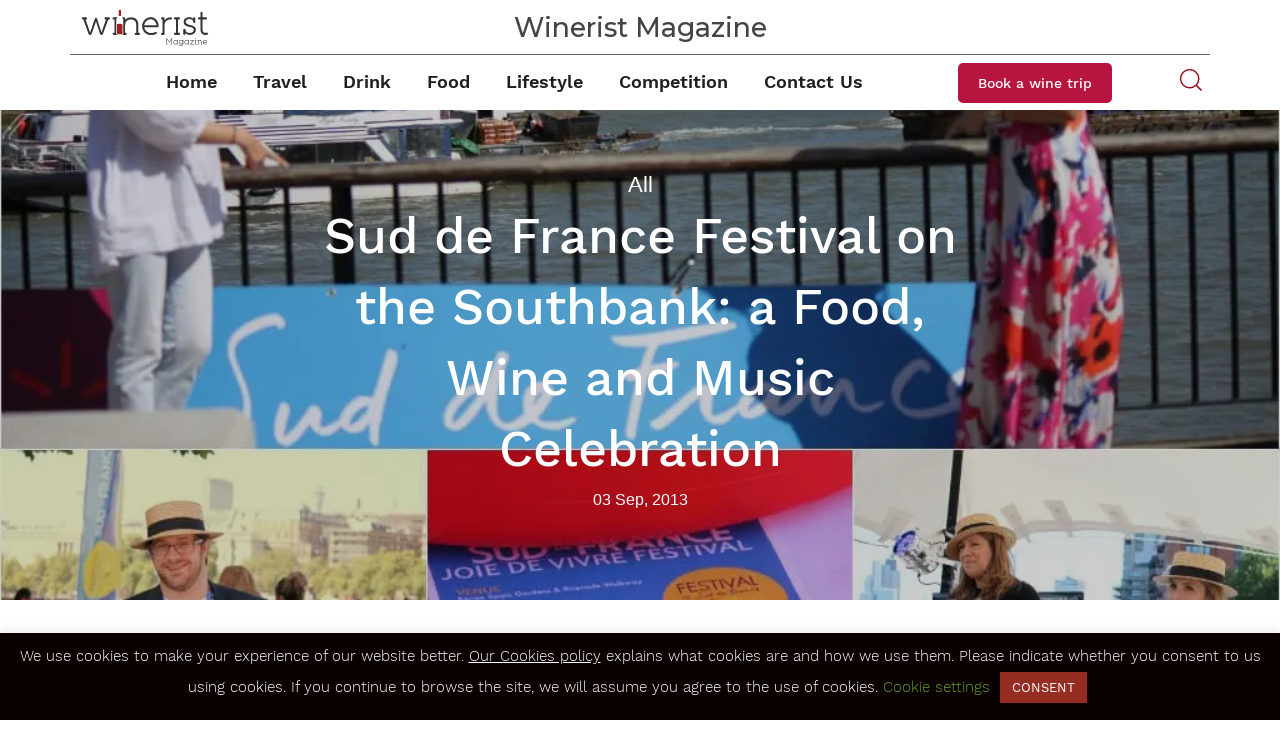

--- FILE ---
content_type: text/html; charset=UTF-8
request_url: https://magazine.winerist.com/sud-de-france-festival-on-the-southbank-a-food-wine-and-music-celebration/
body_size: 16351
content:



<!doctype html>
<html lang="en-GB" class="no-js">
	<head>
		<meta charset="utf-8">
		<title>Sud de France Festival on the Southbank: a Food, Wine and Music Celebration - Winerist Magazine : Winerist Magazine</title>

		<!-- Google tag (gtag.js) -->
		<script async src="https://www.googletagmanager.com/gtag/js?id=G-L81V7QDXJJ"></script>
		<script>
          window.dataLayer = window.dataLayer || [];
          function gtag(){dataLayer.push(arguments);}
          gtag('js', new Date());

          gtag('config', 'G-L81V7QDXJJ');
		</script>

        <link href="https://magazine.winerist.com/wp-content/themes/Magazine/img/favicon.ico" rel="shortcut icon">
        <link href="https://magazine.winerist.com/wp-content/themes/Magazine/img/icons/touch.png" rel="apple-touch-icon-precomposed">
        <link rel="stylesheet" href="https://use.fontawesome.com/releases/v5.7.1/css/all.css" integrity="sha384-fnmOCqbTlWIlj8LyTjo7mOUStjsKC4pOpQbqyi7RrhN7udi9RwhKkMHpvLbHG9Sr" crossorigin="anonymous">
		<link rel="preconnect" href="https://fonts.gstatic.com">
		<link href="https://fonts.googleapis.com/css2?family=Montserrat:wght@500&display=swap" rel="stylesheet">
        
		<meta http-equiv="X-UA-Compatible" content="IE=edge,chrome=1">
		<meta name="viewport" content="width=device-width, initial-scale=1.0">

		<meta name='robots' content='index, follow, max-image-preview:large, max-snippet:-1, max-video-preview:-1' />

	<!-- This site is optimized with the Yoast SEO plugin v19.10 - https://yoast.com/wordpress/plugins/seo/ -->
	<link rel="canonical" href="https://magazine.winerist.com/sud-de-france-festival-on-the-southbank-a-food-wine-and-music-celebration/" />
	<meta property="og:locale" content="en_GB" />
	<meta property="og:type" content="article" />
	<meta property="og:title" content="Sud de France Festival on the Southbank: a Food, Wine and Music Celebration - Winerist Magazine" />
	<meta property="og:description" content="Diana Isac" />
	<meta property="og:url" content="https://magazine.winerist.com/sud-de-france-festival-on-the-southbank-a-food-wine-and-music-celebration/" />
	<meta property="og:site_name" content="Winerist Magazine" />
	<meta property="article:publisher" content="https://www.facebook.com/winerist/" />
	<meta property="article:published_time" content="2013-09-02T21:00:00+00:00" />
	<meta property="article:modified_time" content="2022-12-14T17:18:29+00:00" />
	<meta property="og:image" content="https://magazine.winerist.com/wp-content/uploads/2020/10/sud_de_france_3.jpg" />
	<meta property="og:image:width" content="1024" />
	<meta property="og:image:height" content="768" />
	<meta property="og:image:type" content="image/jpeg" />
	<meta name="author" content="Winerist" />
	<meta name="twitter:card" content="summary_large_image" />
	<meta name="twitter:creator" content="@TheWinerist" />
	<meta name="twitter:site" content="@TheWinerist" />
	<meta name="twitter:label1" content="Written by" />
	<meta name="twitter:data1" content="Winerist" />
	<meta name="twitter:label2" content="Estimated reading time" />
	<meta name="twitter:data2" content="5 minutes" />
	<script type="application/ld+json" class="yoast-schema-graph">{"@context":"https://schema.org","@graph":[{"@type":"Article","@id":"https://magazine.winerist.com/sud-de-france-festival-on-the-southbank-a-food-wine-and-music-celebration/#article","isPartOf":{"@id":"https://magazine.winerist.com/sud-de-france-festival-on-the-southbank-a-food-wine-and-music-celebration/"},"author":{"name":"Winerist","@id":"https://magazine.winerist.com/#/schema/person/25a51e476252e48eac58f22b3abcb414"},"headline":"Sud de France Festival on the Southbank: a Food, Wine and Music Celebration","datePublished":"2013-09-02T21:00:00+00:00","dateModified":"2022-12-14T17:18:29+00:00","mainEntityOfPage":{"@id":"https://magazine.winerist.com/sud-de-france-festival-on-the-southbank-a-food-wine-and-music-celebration/"},"wordCount":1088,"publisher":{"@id":"https://magazine.winerist.com/#organization"},"image":{"@id":"https://magazine.winerist.com/sud-de-france-festival-on-the-southbank-a-food-wine-and-music-celebration/#primaryimage"},"thumbnailUrl":"https://magazine.winerist.com/wp-content/uploads/2020/10/sud_de_france_3.jpg","articleSection":["All","France","Languedoc-Roussillon","Press","What's On","Wine Regions"],"inLanguage":"en-GB"},{"@type":"WebPage","@id":"https://magazine.winerist.com/sud-de-france-festival-on-the-southbank-a-food-wine-and-music-celebration/","url":"https://magazine.winerist.com/sud-de-france-festival-on-the-southbank-a-food-wine-and-music-celebration/","name":"Sud de France Festival on the Southbank: a Food, Wine and Music Celebration - Winerist Magazine","isPartOf":{"@id":"https://magazine.winerist.com/#website"},"primaryImageOfPage":{"@id":"https://magazine.winerist.com/sud-de-france-festival-on-the-southbank-a-food-wine-and-music-celebration/#primaryimage"},"image":{"@id":"https://magazine.winerist.com/sud-de-france-festival-on-the-southbank-a-food-wine-and-music-celebration/#primaryimage"},"thumbnailUrl":"https://magazine.winerist.com/wp-content/uploads/2020/10/sud_de_france_3.jpg","datePublished":"2013-09-02T21:00:00+00:00","dateModified":"2022-12-14T17:18:29+00:00","breadcrumb":{"@id":"https://magazine.winerist.com/sud-de-france-festival-on-the-southbank-a-food-wine-and-music-celebration/#breadcrumb"},"inLanguage":"en-GB","potentialAction":[{"@type":"ReadAction","target":["https://magazine.winerist.com/sud-de-france-festival-on-the-southbank-a-food-wine-and-music-celebration/"]}]},{"@type":"ImageObject","inLanguage":"en-GB","@id":"https://magazine.winerist.com/sud-de-france-festival-on-the-southbank-a-food-wine-and-music-celebration/#primaryimage","url":"https://magazine.winerist.com/wp-content/uploads/2020/10/sud_de_france_3.jpg","contentUrl":"https://magazine.winerist.com/wp-content/uploads/2020/10/sud_de_france_3.jpg","width":1024,"height":768},{"@type":"BreadcrumbList","@id":"https://magazine.winerist.com/sud-de-france-festival-on-the-southbank-a-food-wine-and-music-celebration/#breadcrumb","itemListElement":[{"@type":"ListItem","position":1,"name":"Home","item":"https://magazine.winerist.com/"},{"@type":"ListItem","position":2,"name":"Sud de France Festival on the Southbank: a Food, Wine and Music Celebration"}]},{"@type":"WebSite","@id":"https://magazine.winerist.com/#website","url":"https://magazine.winerist.com/","name":"Winerist Magazine","description":"","publisher":{"@id":"https://magazine.winerist.com/#organization"},"potentialAction":[{"@type":"SearchAction","target":{"@type":"EntryPoint","urlTemplate":"https://magazine.winerist.com/?s={search_term_string}"},"query-input":"required name=search_term_string"}],"inLanguage":"en-GB"},{"@type":"Organization","@id":"https://magazine.winerist.com/#organization","name":"Winerist Magazine","url":"https://magazine.winerist.com/","logo":{"@type":"ImageObject","inLanguage":"en-GB","@id":"https://magazine.winerist.com/#/schema/logo/image/","url":"https://magazine.winerist.com/wp-content/uploads/2020/10/winerist_logo.png","contentUrl":"https://magazine.winerist.com/wp-content/uploads/2020/10/winerist_logo.png","width":348,"height":97,"caption":"Winerist Magazine"},"image":{"@id":"https://magazine.winerist.com/#/schema/logo/image/"},"sameAs":["https://www.instagram.com/winerist/","https://www.linkedin.com/company/winerist/","https://www.youtube.com/channel/UCxFIqkY9PFRRRre7coHUk_g","https://www.facebook.com/winerist/","https://twitter.com/TheWinerist"]},{"@type":"Person","@id":"https://magazine.winerist.com/#/schema/person/25a51e476252e48eac58f22b3abcb414","name":"Winerist","image":{"@type":"ImageObject","inLanguage":"en-GB","@id":"https://magazine.winerist.com/#/schema/person/image/","url":"https://magazine.winerist.com/wp-content/wphb-cache/gravatar/a52/a524c49b90db703d1d84c4021e52e815x96.jpg","contentUrl":"https://magazine.winerist.com/wp-content/wphb-cache/gravatar/a52/a524c49b90db703d1d84c4021e52e815x96.jpg","caption":"Winerist"},"sameAs":["https://winerist.com"]}]}</script>
	<!-- / Yoast SEO plugin. -->


<link rel='dns-prefetch' href='//static.addtoany.com' />
<script type="text/javascript">
window._wpemojiSettings = {"baseUrl":"https:\/\/s.w.org\/images\/core\/emoji\/14.0.0\/72x72\/","ext":".png","svgUrl":"https:\/\/s.w.org\/images\/core\/emoji\/14.0.0\/svg\/","svgExt":".svg","source":{"concatemoji":"https:\/\/magazine.winerist.com\/wp-includes\/js\/wp-emoji-release.min.js?ver=6.1.1"}};
/*! This file is auto-generated */
!function(e,a,t){var n,r,o,i=a.createElement("canvas"),p=i.getContext&&i.getContext("2d");function s(e,t){var a=String.fromCharCode,e=(p.clearRect(0,0,i.width,i.height),p.fillText(a.apply(this,e),0,0),i.toDataURL());return p.clearRect(0,0,i.width,i.height),p.fillText(a.apply(this,t),0,0),e===i.toDataURL()}function c(e){var t=a.createElement("script");t.src=e,t.defer=t.type="text/javascript",a.getElementsByTagName("head")[0].appendChild(t)}for(o=Array("flag","emoji"),t.supports={everything:!0,everythingExceptFlag:!0},r=0;r<o.length;r++)t.supports[o[r]]=function(e){if(p&&p.fillText)switch(p.textBaseline="top",p.font="600 32px Arial",e){case"flag":return s([127987,65039,8205,9895,65039],[127987,65039,8203,9895,65039])?!1:!s([55356,56826,55356,56819],[55356,56826,8203,55356,56819])&&!s([55356,57332,56128,56423,56128,56418,56128,56421,56128,56430,56128,56423,56128,56447],[55356,57332,8203,56128,56423,8203,56128,56418,8203,56128,56421,8203,56128,56430,8203,56128,56423,8203,56128,56447]);case"emoji":return!s([129777,127995,8205,129778,127999],[129777,127995,8203,129778,127999])}return!1}(o[r]),t.supports.everything=t.supports.everything&&t.supports[o[r]],"flag"!==o[r]&&(t.supports.everythingExceptFlag=t.supports.everythingExceptFlag&&t.supports[o[r]]);t.supports.everythingExceptFlag=t.supports.everythingExceptFlag&&!t.supports.flag,t.DOMReady=!1,t.readyCallback=function(){t.DOMReady=!0},t.supports.everything||(n=function(){t.readyCallback()},a.addEventListener?(a.addEventListener("DOMContentLoaded",n,!1),e.addEventListener("load",n,!1)):(e.attachEvent("onload",n),a.attachEvent("onreadystatechange",function(){"complete"===a.readyState&&t.readyCallback()})),(e=t.source||{}).concatemoji?c(e.concatemoji):e.wpemoji&&e.twemoji&&(c(e.twemoji),c(e.wpemoji)))}(window,document,window._wpemojiSettings);
</script>
<style type="text/css">
img.wp-smiley,
img.emoji {
	display: inline !important;
	border: none !important;
	box-shadow: none !important;
	height: 1em !important;
	width: 1em !important;
	margin: 0 0.07em !important;
	vertical-align: -0.1em !important;
	background: none !important;
	padding: 0 !important;
}
</style>
	<link rel='stylesheet' id='wp-block-library-css' href='https://magazine.winerist.com/wp-includes/css/dist/block-library/style.min.css?ver=6.1.1' media='all' />
<link rel='stylesheet' id='classic-theme-styles-css' href='https://magazine.winerist.com/wp-includes/css/classic-themes.min.css?ver=1' media='all' />
<style id='global-styles-inline-css' type='text/css'>
body{--wp--preset--color--black: #000000;--wp--preset--color--cyan-bluish-gray: #abb8c3;--wp--preset--color--white: #ffffff;--wp--preset--color--pale-pink: #f78da7;--wp--preset--color--vivid-red: #cf2e2e;--wp--preset--color--luminous-vivid-orange: #ff6900;--wp--preset--color--luminous-vivid-amber: #fcb900;--wp--preset--color--light-green-cyan: #7bdcb5;--wp--preset--color--vivid-green-cyan: #00d084;--wp--preset--color--pale-cyan-blue: #8ed1fc;--wp--preset--color--vivid-cyan-blue: #0693e3;--wp--preset--color--vivid-purple: #9b51e0;--wp--preset--gradient--vivid-cyan-blue-to-vivid-purple: linear-gradient(135deg,rgba(6,147,227,1) 0%,rgb(155,81,224) 100%);--wp--preset--gradient--light-green-cyan-to-vivid-green-cyan: linear-gradient(135deg,rgb(122,220,180) 0%,rgb(0,208,130) 100%);--wp--preset--gradient--luminous-vivid-amber-to-luminous-vivid-orange: linear-gradient(135deg,rgba(252,185,0,1) 0%,rgba(255,105,0,1) 100%);--wp--preset--gradient--luminous-vivid-orange-to-vivid-red: linear-gradient(135deg,rgba(255,105,0,1) 0%,rgb(207,46,46) 100%);--wp--preset--gradient--very-light-gray-to-cyan-bluish-gray: linear-gradient(135deg,rgb(238,238,238) 0%,rgb(169,184,195) 100%);--wp--preset--gradient--cool-to-warm-spectrum: linear-gradient(135deg,rgb(74,234,220) 0%,rgb(151,120,209) 20%,rgb(207,42,186) 40%,rgb(238,44,130) 60%,rgb(251,105,98) 80%,rgb(254,248,76) 100%);--wp--preset--gradient--blush-light-purple: linear-gradient(135deg,rgb(255,206,236) 0%,rgb(152,150,240) 100%);--wp--preset--gradient--blush-bordeaux: linear-gradient(135deg,rgb(254,205,165) 0%,rgb(254,45,45) 50%,rgb(107,0,62) 100%);--wp--preset--gradient--luminous-dusk: linear-gradient(135deg,rgb(255,203,112) 0%,rgb(199,81,192) 50%,rgb(65,88,208) 100%);--wp--preset--gradient--pale-ocean: linear-gradient(135deg,rgb(255,245,203) 0%,rgb(182,227,212) 50%,rgb(51,167,181) 100%);--wp--preset--gradient--electric-grass: linear-gradient(135deg,rgb(202,248,128) 0%,rgb(113,206,126) 100%);--wp--preset--gradient--midnight: linear-gradient(135deg,rgb(2,3,129) 0%,rgb(40,116,252) 100%);--wp--preset--duotone--dark-grayscale: url('#wp-duotone-dark-grayscale');--wp--preset--duotone--grayscale: url('#wp-duotone-grayscale');--wp--preset--duotone--purple-yellow: url('#wp-duotone-purple-yellow');--wp--preset--duotone--blue-red: url('#wp-duotone-blue-red');--wp--preset--duotone--midnight: url('#wp-duotone-midnight');--wp--preset--duotone--magenta-yellow: url('#wp-duotone-magenta-yellow');--wp--preset--duotone--purple-green: url('#wp-duotone-purple-green');--wp--preset--duotone--blue-orange: url('#wp-duotone-blue-orange');--wp--preset--font-size--small: 13px;--wp--preset--font-size--medium: 20px;--wp--preset--font-size--large: 36px;--wp--preset--font-size--x-large: 42px;--wp--preset--spacing--20: 0.44rem;--wp--preset--spacing--30: 0.67rem;--wp--preset--spacing--40: 1rem;--wp--preset--spacing--50: 1.5rem;--wp--preset--spacing--60: 2.25rem;--wp--preset--spacing--70: 3.38rem;--wp--preset--spacing--80: 5.06rem;}:where(.is-layout-flex){gap: 0.5em;}body .is-layout-flow > .alignleft{float: left;margin-inline-start: 0;margin-inline-end: 2em;}body .is-layout-flow > .alignright{float: right;margin-inline-start: 2em;margin-inline-end: 0;}body .is-layout-flow > .aligncenter{margin-left: auto !important;margin-right: auto !important;}body .is-layout-constrained > .alignleft{float: left;margin-inline-start: 0;margin-inline-end: 2em;}body .is-layout-constrained > .alignright{float: right;margin-inline-start: 2em;margin-inline-end: 0;}body .is-layout-constrained > .aligncenter{margin-left: auto !important;margin-right: auto !important;}body .is-layout-constrained > :where(:not(.alignleft):not(.alignright):not(.alignfull)){max-width: var(--wp--style--global--content-size);margin-left: auto !important;margin-right: auto !important;}body .is-layout-constrained > .alignwide{max-width: var(--wp--style--global--wide-size);}body .is-layout-flex{display: flex;}body .is-layout-flex{flex-wrap: wrap;align-items: center;}body .is-layout-flex > *{margin: 0;}:where(.wp-block-columns.is-layout-flex){gap: 2em;}.has-black-color{color: var(--wp--preset--color--black) !important;}.has-cyan-bluish-gray-color{color: var(--wp--preset--color--cyan-bluish-gray) !important;}.has-white-color{color: var(--wp--preset--color--white) !important;}.has-pale-pink-color{color: var(--wp--preset--color--pale-pink) !important;}.has-vivid-red-color{color: var(--wp--preset--color--vivid-red) !important;}.has-luminous-vivid-orange-color{color: var(--wp--preset--color--luminous-vivid-orange) !important;}.has-luminous-vivid-amber-color{color: var(--wp--preset--color--luminous-vivid-amber) !important;}.has-light-green-cyan-color{color: var(--wp--preset--color--light-green-cyan) !important;}.has-vivid-green-cyan-color{color: var(--wp--preset--color--vivid-green-cyan) !important;}.has-pale-cyan-blue-color{color: var(--wp--preset--color--pale-cyan-blue) !important;}.has-vivid-cyan-blue-color{color: var(--wp--preset--color--vivid-cyan-blue) !important;}.has-vivid-purple-color{color: var(--wp--preset--color--vivid-purple) !important;}.has-black-background-color{background-color: var(--wp--preset--color--black) !important;}.has-cyan-bluish-gray-background-color{background-color: var(--wp--preset--color--cyan-bluish-gray) !important;}.has-white-background-color{background-color: var(--wp--preset--color--white) !important;}.has-pale-pink-background-color{background-color: var(--wp--preset--color--pale-pink) !important;}.has-vivid-red-background-color{background-color: var(--wp--preset--color--vivid-red) !important;}.has-luminous-vivid-orange-background-color{background-color: var(--wp--preset--color--luminous-vivid-orange) !important;}.has-luminous-vivid-amber-background-color{background-color: var(--wp--preset--color--luminous-vivid-amber) !important;}.has-light-green-cyan-background-color{background-color: var(--wp--preset--color--light-green-cyan) !important;}.has-vivid-green-cyan-background-color{background-color: var(--wp--preset--color--vivid-green-cyan) !important;}.has-pale-cyan-blue-background-color{background-color: var(--wp--preset--color--pale-cyan-blue) !important;}.has-vivid-cyan-blue-background-color{background-color: var(--wp--preset--color--vivid-cyan-blue) !important;}.has-vivid-purple-background-color{background-color: var(--wp--preset--color--vivid-purple) !important;}.has-black-border-color{border-color: var(--wp--preset--color--black) !important;}.has-cyan-bluish-gray-border-color{border-color: var(--wp--preset--color--cyan-bluish-gray) !important;}.has-white-border-color{border-color: var(--wp--preset--color--white) !important;}.has-pale-pink-border-color{border-color: var(--wp--preset--color--pale-pink) !important;}.has-vivid-red-border-color{border-color: var(--wp--preset--color--vivid-red) !important;}.has-luminous-vivid-orange-border-color{border-color: var(--wp--preset--color--luminous-vivid-orange) !important;}.has-luminous-vivid-amber-border-color{border-color: var(--wp--preset--color--luminous-vivid-amber) !important;}.has-light-green-cyan-border-color{border-color: var(--wp--preset--color--light-green-cyan) !important;}.has-vivid-green-cyan-border-color{border-color: var(--wp--preset--color--vivid-green-cyan) !important;}.has-pale-cyan-blue-border-color{border-color: var(--wp--preset--color--pale-cyan-blue) !important;}.has-vivid-cyan-blue-border-color{border-color: var(--wp--preset--color--vivid-cyan-blue) !important;}.has-vivid-purple-border-color{border-color: var(--wp--preset--color--vivid-purple) !important;}.has-vivid-cyan-blue-to-vivid-purple-gradient-background{background: var(--wp--preset--gradient--vivid-cyan-blue-to-vivid-purple) !important;}.has-light-green-cyan-to-vivid-green-cyan-gradient-background{background: var(--wp--preset--gradient--light-green-cyan-to-vivid-green-cyan) !important;}.has-luminous-vivid-amber-to-luminous-vivid-orange-gradient-background{background: var(--wp--preset--gradient--luminous-vivid-amber-to-luminous-vivid-orange) !important;}.has-luminous-vivid-orange-to-vivid-red-gradient-background{background: var(--wp--preset--gradient--luminous-vivid-orange-to-vivid-red) !important;}.has-very-light-gray-to-cyan-bluish-gray-gradient-background{background: var(--wp--preset--gradient--very-light-gray-to-cyan-bluish-gray) !important;}.has-cool-to-warm-spectrum-gradient-background{background: var(--wp--preset--gradient--cool-to-warm-spectrum) !important;}.has-blush-light-purple-gradient-background{background: var(--wp--preset--gradient--blush-light-purple) !important;}.has-blush-bordeaux-gradient-background{background: var(--wp--preset--gradient--blush-bordeaux) !important;}.has-luminous-dusk-gradient-background{background: var(--wp--preset--gradient--luminous-dusk) !important;}.has-pale-ocean-gradient-background{background: var(--wp--preset--gradient--pale-ocean) !important;}.has-electric-grass-gradient-background{background: var(--wp--preset--gradient--electric-grass) !important;}.has-midnight-gradient-background{background: var(--wp--preset--gradient--midnight) !important;}.has-small-font-size{font-size: var(--wp--preset--font-size--small) !important;}.has-medium-font-size{font-size: var(--wp--preset--font-size--medium) !important;}.has-large-font-size{font-size: var(--wp--preset--font-size--large) !important;}.has-x-large-font-size{font-size: var(--wp--preset--font-size--x-large) !important;}
.wp-block-navigation a:where(:not(.wp-element-button)){color: inherit;}
:where(.wp-block-columns.is-layout-flex){gap: 2em;}
.wp-block-pullquote{font-size: 1.5em;line-height: 1.6;}
</style>
<link rel='stylesheet' id='cookie-law-info-css' href='https://magazine.winerist.com/wp-content/plugins/cookie-law-info/legacy/public/css/cookie-law-info-public.css?ver=3.0.5' media='all' />
<link rel='stylesheet' id='cookie-law-info-gdpr-css' href='https://magazine.winerist.com/wp-content/plugins/cookie-law-info/legacy/public/css/cookie-law-info-gdpr.css?ver=3.0.5' media='all' />
<link rel='stylesheet' id='dashicons-css' href='https://magazine.winerist.com/wp-includes/css/dashicons.min.css?ver=6.1.1' media='all' />
<link rel='stylesheet' id='mmenu-css' href='https://magazine.winerist.com/wp-content/plugins/mmenu/css/mmenu.css?ver=7' media='all' />
<link rel='stylesheet' id='simple-banner-style-css' href='https://magazine.winerist.com/wp-content/plugins/simple-banner/simple-banner.css?ver=2.17.3' media='all' />
<link rel='stylesheet' id='wmpci-public-style-css' href='https://magazine.winerist.com/wp-content/plugins/wp-modal-popup-with-cookie-integration/assets/css/wmpci-public.css?ver=2.4' media='all' />
<link rel='stylesheet' id='ivory-search-styles-css' href='https://magazine.winerist.com/wp-content/plugins/add-search-to-menu/public/css/ivory-search.min.css?ver=5.4.10' media='all' />
<link rel='stylesheet' id='bootstrap_style-css' href='https://magazine.winerist.com/wp-content/themes/Magazine/css/bootstrap/bootstrap.min.css?ver=1.0' media='all' />
<link rel='stylesheet' id='bootstrap-utilities-css' href='https://magazine.winerist.com/wp-content/themes/Magazine/css/bootstrap/bootstrap-utilities.min.css?ver=5.0.0-beta2' media='all' />
<link rel='stylesheet' id='magazine-css' href='https://magazine.winerist.com/wp-content/themes/Magazine/style.css?ver=1674814215' media='all' />
<link rel='stylesheet' id='slider_style-css' href='https://magazine.winerist.com/wp-content/themes/Magazine/css/slider/flickity.min.css?ver=1.0' media='all' />
<link rel='stylesheet' id='video_style-css' href='https://magazine.winerist.com/wp-content/themes/Magazine/css/slider/slick.css?ver=1.0' media='all' />
<link rel='stylesheet' id='addtoany-css' href='https://magazine.winerist.com/wp-content/plugins/add-to-any/addtoany.min.css?ver=1.16' media='all' />
<link rel='stylesheet' id='forget-about-shortcode-buttons-css' href='https://magazine.winerist.com/wp-content/plugins/forget-about-shortcode-buttons/public/css/button-styles.css?ver=2.1.2' media='all' />
<!--n2css--><script type='text/javascript' src='https://magazine.winerist.com/wp-content/themes/Magazine/js/lib/conditionizr-4.3.0.min.js?ver=4.3.0' id='conditionizr-js'></script>
<script type='text/javascript' src='https://magazine.winerist.com/wp-content/themes/Magazine/js/lib/modernizr-2.7.1.min.js?ver=2.7.1' id='modernizr-js'></script>
<script type='text/javascript' id='addtoany-core-js-before'>
window.a2a_config=window.a2a_config||{};a2a_config.callbacks=[];a2a_config.overlays=[];a2a_config.templates={};a2a_localize = {
	Share: "Share",
	Save: "Save",
	Subscribe: "Subscribe",
	Email: "Email",
	Bookmark: "Bookmark",
	ShowAll: "Show All",
	ShowLess: "Show less",
	FindServices: "Find service(s)",
	FindAnyServiceToAddTo: "Instantly find any service to add to",
	PoweredBy: "Powered by",
	ShareViaEmail: "Share via email",
	SubscribeViaEmail: "Subscribe via email",
	BookmarkInYourBrowser: "Bookmark in your browser",
	BookmarkInstructions: "Press Ctrl+D or \u2318+D to bookmark this page",
	AddToYourFavorites: "Add to your favourites",
	SendFromWebOrProgram: "Send from any email address or email program",
	EmailProgram: "Email program",
	More: "More&#8230;",
	ThanksForSharing: "Thanks for sharing!",
	ThanksForFollowing: "Thanks for following!"
};

a2a_config.icon_color="transparent,#363439";
</script>
<script type='text/javascript' async src='https://static.addtoany.com/menu/page.js' id='addtoany-core-js'></script>
<script type='text/javascript' src='https://magazine.winerist.com/wp-includes/js/jquery/jquery.min.js?ver=3.6.1' id='jquery-core-js'></script>
<script type='text/javascript' src='https://magazine.winerist.com/wp-includes/js/jquery/jquery-migrate.min.js?ver=3.3.2' id='jquery-migrate-js'></script>
<script type='text/javascript' async src='https://magazine.winerist.com/wp-content/plugins/add-to-any/addtoany.min.js?ver=1.1' id='addtoany-jquery-js'></script>
<script type='text/javascript' id='cookie-law-info-js-extra'>
/* <![CDATA[ */
var Cli_Data = {"nn_cookie_ids":[],"cookielist":[],"non_necessary_cookies":[],"ccpaEnabled":"","ccpaRegionBased":"","ccpaBarEnabled":"","strictlyEnabled":["necessary","obligatoire"],"ccpaType":"gdpr","js_blocking":"","custom_integration":"","triggerDomRefresh":"","secure_cookies":""};
var cli_cookiebar_settings = {"animate_speed_hide":"500","animate_speed_show":"500","background":"#0a0000","border":"#b1a6a6c2","border_on":"","button_1_button_colour":"#962d22","button_1_button_hover":"#78241b","button_1_link_colour":"#fff","button_1_as_button":"1","button_1_new_win":"","button_2_button_colour":"#333","button_2_button_hover":"#292929","button_2_link_colour":"#444","button_2_as_button":"","button_2_hidebar":"","button_3_button_colour":"#000","button_3_button_hover":"#000000","button_3_link_colour":"#fff","button_3_as_button":"1","button_3_new_win":"","button_4_button_colour":"#000","button_4_button_hover":"#000000","button_4_link_colour":"#62a329","button_4_as_button":"","button_7_button_colour":"#61a229","button_7_button_hover":"#4e8221","button_7_link_colour":"#fff","button_7_as_button":"1","button_7_new_win":"","font_family":"inherit","header_fix":"","notify_animate_hide":"1","notify_animate_show":"","notify_div_id":"#cookie-law-info-bar","notify_position_horizontal":"right","notify_position_vertical":"bottom","scroll_close":"","scroll_close_reload":"","accept_close_reload":"","reject_close_reload":"","showagain_tab":"1","showagain_background":"#fff","showagain_border":"#000","showagain_div_id":"#cookie-law-info-again","showagain_x_position":"100px","text":"#ffffff","show_once_yn":"","show_once":"10000","logging_on":"","as_popup":"","popup_overlay":"1","bar_heading_text":"","cookie_bar_as":"banner","popup_showagain_position":"bottom-right","widget_position":"left"};
var log_object = {"ajax_url":"https:\/\/magazine.winerist.com\/wp-admin\/admin-ajax.php"};
/* ]]> */
</script>
<script type='text/javascript' src='https://magazine.winerist.com/wp-content/plugins/cookie-law-info/legacy/public/js/cookie-law-info-public.js?ver=3.0.5' id='cookie-law-info-js'></script>
<script type='text/javascript' src='https://magazine.winerist.com/wp-content/plugins/mmenu/js/mmenu.js?ver=7' id='mmenu-js'></script>
<script type='text/javascript' id='simple-banner-script-js-before'>
const simpleBannerScriptParams = {"version":"2.17.3","hide_simple_banner":false,"simple_banner_prepend_element":false,"simple_banner_position":false,"header_margin":false,"header_padding":false,"simple_banner_z_index":false,"simple_banner_text":false,"pro_version_enabled":false,"disabled_on_current_page":false,"debug_mode":false,"id":9920,"disabled_pages_array":[],"is_current_page_a_post":true,"disabled_on_posts":false,"simple_banner_disabled_page_paths":false,"simple_banner_font_size":false,"simple_banner_color":false,"simple_banner_text_color":false,"simple_banner_link_color":false,"simple_banner_close_color":false,"simple_banner_custom_css":false,"simple_banner_scrolling_custom_css":false,"simple_banner_text_custom_css":false,"simple_banner_button_css":false,"site_custom_css":false,"keep_site_custom_css":false,"site_custom_js":false,"keep_site_custom_js":false,"wp_body_open_enabled":false,"wp_body_open":true,"close_button_enabled":false,"close_button_expiration":false,"close_button_cookie_set":false,"current_date":{"date":"2026-01-28 11:43:18.363472","timezone_type":3,"timezone":"UTC"},"start_date":{"date":"2026-01-28 11:43:18.363482","timezone_type":3,"timezone":"UTC"},"end_date":{"date":"2026-01-28 11:43:18.363485","timezone_type":3,"timezone":"UTC"},"simple_banner_start_after_date":false,"simple_banner_remove_after_date":false,"simple_banner_insert_inside_element":false}
</script>
<script type='text/javascript' src='https://magazine.winerist.com/wp-content/plugins/simple-banner/simple-banner.js?ver=2.17.3' id='simple-banner-script-js'></script>
<link rel="https://api.w.org/" href="https://magazine.winerist.com/wp-json/" /><link rel="alternate" type="application/json" href="https://magazine.winerist.com/wp-json/wp/v2/posts/9920" /><link rel="alternate" type="application/json+oembed" href="https://magazine.winerist.com/wp-json/oembed/1.0/embed?url=https%3A%2F%2Fmagazine.winerist.com%2Fsud-de-france-festival-on-the-southbank-a-food-wine-and-music-celebration%2F" />
<link rel="alternate" type="text/xml+oembed" href="https://magazine.winerist.com/wp-json/oembed/1.0/embed?url=https%3A%2F%2Fmagazine.winerist.com%2Fsud-de-france-festival-on-the-southbank-a-food-wine-and-music-celebration%2F&#038;format=xml" />
<style type="text/css">.simple-banner{background: #024985;}</style><style type="text/css">.simple-banner .simple-banner-text{color: #ffffff;}</style><style type="text/css">.simple-banner .simple-banner-text a{color:#f16521;}</style><style type="text/css">.simple-banner{z-index: 99999;}</style><style id="simple-banner-site-custom-css-dummy" type="text/css"></style><script id="simple-banner-site-custom-js-dummy" type="text/javascript"></script>		<script>
			document.documentElement.className = document.documentElement.className.replace( 'no-js', 'js' );
		</script>
				<style>
			.no-js img.lazyload { display: none; }
			figure.wp-block-image img.lazyloading { min-width: 150px; }
							.lazyload, .lazyloading { opacity: 0; }
				.lazyloaded {
					opacity: 1;
					transition: opacity 400ms;
					transition-delay: 0ms;
				}
					</style>
		<link rel="icon" href="https://magazine.winerist.com/wp-content/uploads/2021/01/cropped-logo-Winerist-32x32.png" sizes="32x32" />
<link rel="icon" href="https://magazine.winerist.com/wp-content/uploads/2021/01/cropped-logo-Winerist-192x192.png" sizes="192x192" />
<link rel="apple-touch-icon" href="https://magazine.winerist.com/wp-content/uploads/2021/01/cropped-logo-Winerist-180x180.png" />
<meta name="msapplication-TileImage" content="https://magazine.winerist.com/wp-content/uploads/2021/01/cropped-logo-Winerist-270x270.png" />
		<style type="text/css" id="wp-custom-css">
			.frm_forms .frm-show-form.competition-form .frm_button_submit {
	background-color: #b71540;
	border-color: transparent;
	color: white;
	transition: all 0.23s ease-in-out;
}

.frm_forms .frm-show-form.competition-form .frm_button_submit:hover,
.frm_forms .frm-show-form.competition-form .frm_button_submit:active,
.frm_forms .frm-show-form.competition-form .frm_button_submit:focus {
	background-color: #b71540;
	background-color: #b71540d5;
	border-color: transparent;
	color: white;
	outline: 0
}


.faustino-competition .custom-checkbox input[type="checkbox"] {
	width: 20px;
	height: 20px;
	vertical-align: middle;
}

.faustino-competition .custom-checkbox input[type="checkbox"] + label {
	font-size: 1.5rem
}

.faustino-competition .gfield_label {
	color: #444;
}

.category-competitions .banner > .container {
	z-index: 1;
}		</style>
		        <link rel="stylesheet" href="https://magazine.winerist.com/wp-content/themes/Magazine/css/responsive.css">
		<script>
        conditionizr.config({
            assets: 'https://magazine.winerist.com/wp-content/themes/Magazine',
            tests: {}
        });
        </script>

	</head>
	<body class="post-template-default single single-post postid-9920 single-format-standard Magazine sud-de-france-festival-on-the-southbank-a-food-wine-and-music-celebration">
		<header class="header clear" role="banner">
        
            <div class="menu-fixed">
	            <div class="container d-none d-md-block">
		            <div class="magazine-site-title">
			            <a href="https://magazine.winerist.com">Winerist Magazine</a>
		            </div>
	            </div>
                <div class="container container__menu">
                    <a id="menu-mobile" href="#my-menu"><i class="fas fa-bars"></i></a>
                    <div class="logo--link">
	                    <a href="/">
		                    <img  alt="logo" width="150" height="42" data-src="https://magazine.winerist.com/wp-content/themes/Magazine/img/Winerist-Magazine.svg" class="lazyload" src="[data-uri]" /><noscript><img src="https://magazine.winerist.com/wp-content/themes/Magazine/img/Winerist-Magazine.svg" alt="logo" width="150" height="42" /></noscript>
	                    </a>
                    </div>
                    <nav class="nav-header-menu nav" role="navigation">
                        <ul id="menu-header-menu" class="header-menu"><li id="menu-item-18248" class="menu-item menu-item-type-custom menu-item-object-custom menu-item-18248"><a href="/">Home</a></li>
<li id="menu-item-26" class="menu-item menu-item-type-custom menu-item-object-custom menu-item-has-children menu-item-26"><a href="/travel">Travel</a>
<ul class="sub-menu">
	<li id="menu-item-13152" class="menu-item menu-item-type-taxonomy menu-item-object-category menu-item-13152"><a href="https://magazine.winerist.com/./travel-guides/">Travel Guides</a></li>
	<li id="menu-item-13153" class="menu-item menu-item-type-taxonomy menu-item-object-category menu-item-13153"><a href="https://magazine.winerist.com/./around-the-world/">Around The World</a></li>
</ul>
</li>
<li id="menu-item-27" class="menu-item menu-item-type-custom menu-item-object-custom menu-item-has-children menu-item-27"><a href="/drink">Drink</a>
<ul class="sub-menu">
	<li id="menu-item-162" class="menu-item menu-item-type-custom menu-item-object-custom menu-item-162"><a href="/wine">Wine</a></li>
	<li id="menu-item-163" class="menu-item menu-item-type-custom menu-item-object-custom menu-item-163"><a href="/spirits">Spirits</a></li>
	<li id="menu-item-161" class="menu-item menu-item-type-custom menu-item-object-custom menu-item-161"><a href="/beer">Beer</a></li>
</ul>
</li>
<li id="menu-item-28" class="menu-item menu-item-type-custom menu-item-object-custom menu-item-28"><a href="/food">Food</a></li>
<li id="menu-item-29" class="menu-item menu-item-type-custom menu-item-object-custom menu-item-29"><a href="/lifestyle">Lifestyle</a></li>
<li id="menu-item-38" class="menu-item menu-item-type-custom menu-item-object-custom menu-item-38"><a href="/competitions">Competition</a></li>
<li id="menu-item-2154" class="menu-item menu-item-type-custom menu-item-object-custom menu-item-has-children menu-item-2154"><a href="https://www.winerist.com/contact-us">Contact Us</a>
<ul class="sub-menu">
	<li id="menu-item-31" class="menu-item menu-item-type-custom menu-item-object-custom menu-item-31"><a href="https://www.winerist.com/about-us">Advertise with us</a></li>
	<li id="menu-item-32" class="menu-item menu-item-type-custom menu-item-object-custom menu-item-32"><a href="https://www.winerist.com/about-us">Write for us</a></li>
	<li id="menu-item-33" class="menu-item menu-item-type-custom menu-item-object-custom menu-item-has-children menu-item-33"><a href="https://go.winerist.com/">List your products</a>
	<ul class="sub-menu">
		<li id="menu-item-34" class="menu-item menu-item-type-custom menu-item-object-custom menu-item-34"><a href="https://go.winerist.com/">List your Winery</a></li>
		<li id="menu-item-35" class="menu-item menu-item-type-custom menu-item-object-custom menu-item-35"><a href="https://go.winerist.com/">List your Hotel</a></li>
		<li id="menu-item-36" class="menu-item menu-item-type-custom menu-item-object-custom menu-item-36"><a href="https://go.winerist.com/">List your Tours</a></li>
	</ul>
</li>
	<li id="menu-item-37" class="menu-item menu-item-type-custom menu-item-object-custom menu-item-37"><a href="https://www.winerist.com/general/bespoke">Book a bespoke trip</a></li>
</ul>
</li>
</ul>

                    </nav>
                    <a href="https://winerist.com" class="button--trip">Book a wine trip</a>
                    <button id="search-input-on" class="search-button" style="">
                        <svg width="26" height="26" viewBox="0 0 20 20" xmlns="http://www.w3.org/2000/svg">
                            <circle fill="none" stroke="#99091b" 	stroke-width="1.1" cx="9" cy="9" r="7"></circle>
                            <path fill="none" stroke="#99091b" stroke-width="1.1" d="M14,14 L18,18 L14,14 Z"></path>
                        </svg>
                    </button>
                    <!-- search -->
<div id="search-form">
    <div class="search-item">
        <form class="search" method="get" action="https://magazine.winerist.com" role="search">
            <div class="container search-container">
                <span class="search-icon"><svg width="26" height="26" viewBox="0 0 20 20" xmlns="http://www.w3.org/2000/svg"> <circle fill="none" stroke="#fff" stroke-width="1.1" cx="9" cy="9" r="7"></circle> <path fill="none" stroke="#fff" stroke-width="1.1" d="M14,14 L18,18 L14,14 Z"></path></svg></span>
                <input class="search-input" type="search" name="s" placeholder="What are you looking for?">
                <button class="search-submit" type="submit" role="button"><svg width="40" height="40" viewBox="0 0 20 20" xmlns="http://www.w3.org/2000/svg"> <polyline fill="none" stroke="#fff" points="10 5 15 9.5 10 14"></polyline> <line fill="none" stroke="#fff" x1="4" y1="9.5" x2="15" y2="9.5"></line></svg></button>
            </div>
        </form>
    </div>
</div>
<!-- /search -->
                </div>
            </div>
		</header>
<main role="main">
                        <section class="section-hero">
                <style>
                    .section-hero > .image-top {
                        background: url(https://magazine.winerist.com/wp-content/uploads/2020/10/sud_de_france_3.jpg);
                    }

                                    </style>
                <div class="image-top first_post">
                    <div class="image-top-title">
                        <span class="nav-cell--category">
                            All                        </span>
                        <h1>Sud de France Festival on the Southbank: a Food, Wine and Music Celebration</h1>
                        <p class="slide__date m-sm-auto">
                            <small class="slide__date--date">03 Sep, 2013</small>
                        </p>
                    </div>
                </div>
            </section>
                
    
    <div class="container post-content">
        <div class="row">
            <div class="col-md-12 col-sm-12">
                                    <div class="content">
                                                    <div class="uk-container uk-container-small article-content">
<div uk-grid>
<div class="uk-width-expand">
<p><span id="docs-internal-guid-71862d5d-e880-6b72-e2dd-8f6458d65307"> </span></p>
<p><span>On Saturday the 31st of August, the Southbank underwent a stunning transformation from the typical hustle and bustle of the city of London into the relaxed, sunny Languedoc-Roussillon in the South of France. For one day only, visitors were transported across the Channel &nbsp;to sample all the joys France has to offer in this event conceived by </span><a href="http://www.sud-de-france.com/" target="_blank" rel="noopener noreferrer"><span>Sud de France</span></a><span>, an organisation that champions the &lsquo;Joie de Vivre&rsquo; Mediterranean style of life that infuses the Languedoc-Roussillon wine region.</span>&nbsp;</p>
<p><span>Unusually hot weather graced the banks of the Thames, which served to further London&rsquo;s metamorphosis into the South of France. The team at Sud de France must have brought the sun with them, after all, Languedoc-Roussillon famously boasts 300 days of sunshine a year!</span></p>
<p><span>Treated to an abundance of French wine, delicious food, music and first-class entertainment, the Winerist team spent the day in the sun watching wine, food and French culture lovers come alive over duck burgers, oysters and regional wines.</span></p>
<p><span>Our day started with a perfect French breakfast of croissants, pains of chocolat and succulent peaches and apricots which had travelled all the way from France. After a short intro to the region of Languedoc-Roussillon, we sipped some sparkling wine by the strip of sand and leafy surroundings of the Southbank.</span></p>
<p><span>The Sud de France and Languedoc-Roussillon is the world&rsquo;s largest wine producing region. Here vines grow across a large strip of land with famous growers producing delicious wines by the Mediterranean coast in the hills, starting on the Spanish border and ending with the Camargue and the Rhone Valley. Thanks to several regional ambassadors and regional producers, you can find great vintages here with over 35 appellations and crus producing an array of reds, whites, roses, sparkling and sweet wines. There are more than 300,000 hectares of vineyards with an annual production of 2 billion bottles and average yields of around 42 hectolitres per hectare throughout the region. As you can see, the region is certainly one of great fertility with plenty on offer.</span></p>
<p><span>In recent years, this fruitful region has become popular for British winemakers who take a lot of pride in producing biodynamic wines. There is plenty of choice and since the wine tastes better at its source, here are some producers we recommend for your next visit to </span><a href="https://winerist.com/search?productType=2&amp;name=wineries%20Languedoc%20Roussillon" target="_blank" rel="noopener noreferrer"><span>Languedoc-Roussillon</span></a><span>!</span></p>
<p><span>Now back to the Festival and to </span><span>our highlights from this day</span><span> spent in the South!</span></p>
<p><span>&nbsp;</span></p>
<p><strong>The Food</strong></p>
<p><span>French food is world renowned, and it&rsquo;s safe to say that the food at the Festival was nothing short of divine. With delicacies such as artisan breads, pastes, charcuterie, cheese, olives, oreillette and fresh fruit on offer, we tasted plenty of sweet and savoury specialities from the region. We really enjoyed the gourmet pastes from </span><span>Saveur Sud</span><span> in the form of artichoke paste with garlic and walnuts to sweet fennel and herbs. They use 40 year old family recipes from the French Catalonia region to lovingly bring out flavours of the Mediterranean vegetables and nuts. However, the highlight for us was the Duck Confit Burger with Goats Cheese and Truffle Honey on a toasted Brioche. </span><a href="https://twitter.com/thefrenchieuk" target="_blank" rel="noopener noreferrer"><span>The Frenchie UK</span></a><span>, the mastermind behind this sumptuous creation, is a company you want to keep in mind. They organise events and pop up to serve their culinary delights at various festivals and occasions around London. The gorgeous smell alone was enough to entice people to queue for up to 30 minutes to grab one of these famed burgers. Make sure to watch this space as they know what they are doing&hellip;</span></p>
<p><span id="docs-internal-guid-56bd6088-e892-53b4-5e24-4a885e64b709"></span></p>
<p>&nbsp;</p>
<p><strong>The Wines</strong></p>
<p><span>From the Cote du Rhone to Faugeres and Limoux we tasted beautiful wines, biodynamic, sparkling and rich reds. We were impressed by the enormous selection, and the white wines from Chateau Grezan were most certainly a highlight. The </span><a href="https://www.winerist.com/country/france/wine-region/languedoc-roussillon" target="_blank" rel="noopener noreferrer"><span>Gerard Bertrand</span></a><span> stand never disappoints, and we enjoyed tasting their wines in London whilst reminiscing about the region they originated in.</span></p>
<p><span>&nbsp;<span id="docs-internal-guid-56bd6088-e88c-5692-a214-97ae84a3d691"></span></span></p>
<p><span>Languedoc-Roussillon is a superb region to discover. If you are uncertain, but would like to enjoy some of the region&rsquo;s best wines, </span><a href="https://www.robersonwine.com/explore" target="_blank" rel="noopener noreferrer"><span>Roberson Wine</span></a><span> is a great starting point. The team at Roberson did a great job of teaching members of the public about wines through a pop up version of the </span><a href="https://www.robersonwine.com/explore" target="_blank" rel="noopener noreferrer"><span>Roberson Wine School</span></a><span>. Back to school we went, led by our knowledgeable hosts, to learn about the gastronomy of the region, which sparklings to try next and why the region&rsquo;s red wines have so much to offer.</span></p>
<p><span><span id="docs-internal-guid-56bd6088-e891-309c-77c9-042cd890db64"></span><br /></span></p>
<p><span>&nbsp;</span></p>
<p><strong>The Drinks</strong></p>
<p><span>The Sud de France Festival did not just bring the best of their regional wines, but also delighted us with their French craft beers and legendary liqueurs. We were intrigued by the quinine-flavoured </span><a href="http://www.caves-byrrh.fr/" target="_blank" rel="noopener noreferrer"><span>Byrrh</span></a><span>, a wine based liqueur, that is perfect served as an aperitifs or as a refreshing cocktail. This drink was invented in the 19th century, and you can still visit this historical cellar and be transported in time. We also tried the unique beers from Meduz Brewery, which produces unpasteurised and bottle fermented beers. Both were a new, but very welcome experience to us!</span></p>
<p>&nbsp;<span><span id="docs-internal-guid-56bd6088-e892-d8e4-4b04-9ac549717fee"></span></span></p>
<p>&nbsp;</p>
<p><strong>The Entertainment</strong></p>
<p><span>The Festival was a great place for both adults and children alike. Sand castle building competitions took place throughout the day for children to show off their architectural prowess, whilst the parents could relax along the Southbank with some live music and talented DJs who travelled across the channel to entertain the crowd. A highlight was the little giveaways in the form of mini desserts, pastries and fresh apricots.</span></p>
<p><span><span id="docs-internal-guid-56bd6088-e892-a0f4-84ad-6349f75796aa"></span>&nbsp;</span></p>
<p><span>For all the reasons listed above, and many more on top, we named Languedoc-Roussillon one of the </span><a href="/blog/entry/wine-regions-to-watch-in-2013" target="_blank" rel="noopener noreferrer"><span>Winerist&rsquo;s regions to watch in 2013</span></a><span>. Known for being less pretentious and a lot more affordable than its neighbours, the allure and offerings of this part of France never ceases to amaze.</span></p>
<p><span>Access our </span><a href="https://www.winerist.com/country/france/wine-region/languedoc-roussillon" target="_blank" rel="noopener noreferrer"><span>Regional Guide</span></a><span> for more in-depth information on the South of France and Languedoc-Roussillon. You can also be inspired to plan your next trip with our top </span><a href="https://winerist.com/search?productType=3&amp;name=tours%20Languedoc%20Roussillon" target="_blank" rel="noopener noreferrer"><span>Wine Tours</span></a><span>, </span><a href="https://winerist.com/search?productType=1&amp;name=hotels%20Languedoc%20Roussillon" target="_blank" rel="noopener noreferrer"><span>Wine Hotels</span></a><span> and </span><span>Wineries </span><span>in the region. &lsquo;Joie de Vivre&rsquo; is the motto of this beautiful Southern French region, a motto we saw come alive at the Festival through the exquisite food, wine and culture.</span></p>
<p><span>&nbsp;</span></p>
<p><strong>To arrange your winery visit or wine ecape to Laguedoc-Roussillion, please contact Winerist at&nbsp;i<span>nfo@winerist.com</span>&nbsp;or call us on +44 20 7096 1006.</strong></p>
<p><span id="docs-internal-guid-77730c77-bf6a-a678-1248-0b52c36c91a3"><i>Written by:&nbsp;Diana Isac,&nbsp;<i>Tatiana Livesey</i> and Louise Jones.</i></span></p>
</div></div>
</p></div>
<div class="uk-container uk-container-small article-content">                                </div>
<div class="uk-container uk-container-small article-content">
<div uk-grid>
<div class="uk-width-expand article-text"></div>
</p></div>
</p></div>
                            <p class="content-tags"></p>
                                            </div>

                                        </div>

        </div>
		    </div>
</main>

			<footer>
                <section class="newsletter">
                    <div class="container">

                           <div class="col-sm-6 newsletter__form">
                                <div class="container">
                                    <div class="row">
                                        <div class="col-sm-4 newsletter__form-title">
                                            <span>Join our newsletter</span>
                                        </div>
                                        <div class="col-sm-8">
                                            <script>(function() {
	window.mc4wp = window.mc4wp || {
		listeners: [],
		forms: {
			on: function(evt, cb) {
				window.mc4wp.listeners.push(
					{
						event   : evt,
						callback: cb
					}
				);
			}
		}
	}
})();
</script><!-- Mailchimp for WordPress v4.8.11 - https://wordpress.org/plugins/mailchimp-for-wp/ --><form id="mc4wp-form-1" class="mc4wp-form mc4wp-form-3624" method="post" data-id="3624" data-name="Magazine sing up" ><div class="mc4wp-form-fields"><input type="email" name="EMAIL" placeholder="Your email address" required />
<input type="submit" class="submit value="Subscribe" /></div><label style="display: none !important;">Leave this field empty if you're human: <input type="text" name="_mc4wp_honeypot" value="" tabindex="-1" autocomplete="off" /></label><input type="hidden" name="_mc4wp_timestamp" value="1769600598" /><input type="hidden" name="_mc4wp_form_id" value="3624" /><input type="hidden" name="_mc4wp_form_element_id" value="mc4wp-form-1" /><div class="mc4wp-response"></div></form><!-- / Mailchimp for WordPress Plugin -->                                        </div>
                                    </div>
                                </div>
                            </div>
                            <div class="col-md-6 newsletter__form">
                                <div class="container">
                                    <div class="row">
                                        <div class="col-sm-4 newsletter__social-title">
                                            <span>Social Media</span>
                                        </div>
                                        <div class="col-sm-8">
                                            <ul class="social-menu">
                                                <li>
                                                    <a class="facebook" href="https://www.facebook.com/winerist/"><i class="fab fa-facebook-square"></i></a>
                                                </li>
                                                <li>
                                                    <a class="twitter" href="https://twitter.com/TheWinerist"><i class="fab fa-twitter"></i></a>
                                                </li>
                                                <li>
                                                    <a class="youtube" href="https://www.youtube.com/channel/UCxFIqkY9PFRRRre7coHUk_g"><i class="fab fa-youtube"></i></a>
                                                </li>
                                                <li>
                                                    <a class="instagram" href="https://www.instagram.com/winerist/"><i class="fab fa-instagram"></i></a>
                                                </li>
                                            </ul>
                                        </div>
                                    </div>
                                </div>
                            </div>
                        
                    </div>
                </section>
                <hr>
                <section class="copyright">
                    <div class="container">
                        <div class="row">
                            <div class="col-sm-3 col-4">
                                <ul id="menu-footer-menu-1" class="footer-menu-1 footer-menu"><li id="menu-item-130" class="menu-item menu-item-type-custom menu-item-object-custom menu-item-130"><a href="https://www.winerist.com/about-us">About us</a></li>
<li id="menu-item-131" class="menu-item menu-item-type-custom menu-item-object-custom menu-item-131"><a href="https://www.winerist.com/contact-us">Contact us</a></li>
<li id="menu-item-2155" class="menu-item menu-item-type-custom menu-item-object-custom menu-item-2155"><a href="https://www.winerist.com/about-us/press">Press</a></li>
</ul>                            </div>

                            <div class="col-sm-3 col-4">
                                <ul id="menu-footer-menu-2" class="footer-menu-2 footer-menu"><li id="menu-item-136" class="menu-item menu-item-type-custom menu-item-object-custom menu-item-136"><a href="https://www.winerist.com/jobs">Jobs</a></li>
<li id="menu-item-137" class="menu-item menu-item-type-custom menu-item-object-custom menu-item-137"><a href="https://www.winerist.com/faq">FAQ</a></li>
</ul>                            </div>

                            <div class="col-sm-3 col-4">
                                <ul id="menu-footer-menu-3" class="footer-menu-3 footer-menu"><li id="menu-item-2156" class="menu-item menu-item-type-custom menu-item-object-custom menu-item-2156"><a href="https://www.winerist.com/terms-conditions">Terms &#038; Conditions</a></li>
<li id="menu-item-2157" class="menu-item menu-item-type-custom menu-item-object-custom menu-item-2157"><a href="https://www.winerist.com/privacy-and-security">Privacy &#038; Security</a></li>
</ul>                            </div>

                            <div class="col-sm-3 col-12">
                                <p class="payment">Secure online payments</p>
                                <ul class="menu-payment">
                                    <li>
                                        <a href="#">
                                            <img  data-src='/wp-content/themes/Magazine/img/master.png' class='lazyload' src='[data-uri]'><noscript><img src="/wp-content/themes/Magazine/img/master.png"></noscript>
                                        </a>
                                    </li>
                                     <li>
                                        <a href="#">
                                            <img  data-src='/wp-content/themes/Magazine/img/american.png' class='lazyload' src='[data-uri]'><noscript><img src="/wp-content/themes/Magazine/img/american.png"></noscript>
                                        </a>
                                    </li>
                                    <li>
                                        <a href="#">
                                            <img  data-src='/wp-content/themes/Magazine/img/visa.png' class='lazyload' src='[data-uri]'><noscript><img src="/wp-content/themes/Magazine/img/visa.png"></noscript>
                                        </a>
                                    </li>
                                </ul>
                            </div>
                        </div>
                        <p class="copyright--footer">© Copyright 2020 <a href="https://winerist.com">Winerist.com</a></p>
                    </div>
                </section>
            </footer>
            

			<script type="text/javascript" src="https://magazine.winerist.com/wp-content/themes/Magazine/js/jquery-2.1.4.min.js"></script>

            
            



		<!--googleoff: all--><div id="cookie-law-info-bar" data-nosnippet="true"><span>We use cookies to make your experience of our website better. <a href="https://www.winerist.com/privacy-and-security" target="_blank" style="color:#fff;text-decoration: underline">Our Cookies policy</a> explains what cookies are and how we use them. Please indicate whether you consent to us using cookies. If you continue to browse the site, we will assume you agree to the use of cookies.<a role='button' class="cli_settings_button" style="margin:5px">Cookie settings</a><a role='button' data-cli_action="accept" id="cookie_action_close_header" class="medium cli-plugin-button cli-plugin-main-button cookie_action_close_header cli_action_button wt-cli-accept-btn" style="margin:5px">CONSENT</a></span></div><div id="cookie-law-info-again" data-nosnippet="true"><span id="cookie_hdr_showagain">Privacy &amp; Cookies Policy</span></div><div class="cli-modal" data-nosnippet="true" id="cliSettingsPopup" tabindex="-1" role="dialog" aria-labelledby="cliSettingsPopup" aria-hidden="true">
  <div class="cli-modal-dialog" role="document">
	<div class="cli-modal-content cli-bar-popup">
		  <button type="button" class="cli-modal-close" id="cliModalClose">
			<svg class="" viewBox="0 0 24 24"><path d="M19 6.41l-1.41-1.41-5.59 5.59-5.59-5.59-1.41 1.41 5.59 5.59-5.59 5.59 1.41 1.41 5.59-5.59 5.59 5.59 1.41-1.41-5.59-5.59z"></path><path d="M0 0h24v24h-24z" fill="none"></path></svg>
			<span class="wt-cli-sr-only">Close</span>
		  </button>
		  <div class="cli-modal-body">
			<div class="cli-container-fluid cli-tab-container">
	<div class="cli-row">
		<div class="cli-col-12 cli-align-items-stretch cli-px-0">
			<div class="cli-privacy-overview">
				<h4>Privacy Overview</h4>				<div class="cli-privacy-content">
					<div class="cli-privacy-content-text">This website uses cookies to improve your experience while you navigate through the website. Out of these cookies, the cookies that are categorized as necessary are stored on your browser as they are essential for the working of basic functionalities of the website. We also use third-party cookies that help us analyze and understand how you use this website. These cookies will be stored in your browser only with your consent. You also have the option to opt-out of these cookies. But opting out of some of these cookies may have an effect on your browsing experience.</div>
				</div>
				<a class="cli-privacy-readmore" aria-label="Show more" role="button" data-readmore-text="Show more" data-readless-text="Show less"></a>			</div>
		</div>
		<div class="cli-col-12 cli-align-items-stretch cli-px-0 cli-tab-section-container">
												<div class="cli-tab-section">
						<div class="cli-tab-header">
							<a role="button" tabindex="0" class="cli-nav-link cli-settings-mobile" data-target="necessary" data-toggle="cli-toggle-tab">
								Necessary							</a>
															<div class="wt-cli-necessary-checkbox">
									<input type="checkbox" class="cli-user-preference-checkbox"  id="wt-cli-checkbox-necessary" data-id="checkbox-necessary" checked="checked"  />
									<label class="form-check-label" for="wt-cli-checkbox-necessary">Necessary</label>
								</div>
								<span class="cli-necessary-caption">Always Enabled</span>
													</div>
						<div class="cli-tab-content">
							<div class="cli-tab-pane cli-fade" data-id="necessary">
								<div class="wt-cli-cookie-description">
									Necessary cookies are absolutely essential for the website to function properly. This category only includes cookies that ensures basic functionalities and security features of the website. These cookies do not store any personal information.								</div>
							</div>
						</div>
					</div>
																	<div class="cli-tab-section">
						<div class="cli-tab-header">
							<a role="button" tabindex="0" class="cli-nav-link cli-settings-mobile" data-target="non-necessary" data-toggle="cli-toggle-tab">
								Non-necessary							</a>
															<div class="cli-switch">
									<input type="checkbox" id="wt-cli-checkbox-non-necessary" class="cli-user-preference-checkbox"  data-id="checkbox-non-necessary" />
									<label for="wt-cli-checkbox-non-necessary" class="cli-slider" data-cli-enable="Enabled" data-cli-disable="Disabled"><span class="wt-cli-sr-only">Non-necessary</span></label>
								</div>
													</div>
						<div class="cli-tab-content">
							<div class="cli-tab-pane cli-fade" data-id="non-necessary">
								<div class="wt-cli-cookie-description">
									Any cookies that may not be particularly necessary for the website to function and is used specifically to collect user personal data via analytics, ads, other embedded contents are termed as non-necessary cookies. It is mandatory to procure user consent prior to running these cookies on your website.								</div>
							</div>
						</div>
					</div>
										</div>
	</div>
</div>
		  </div>
		  <div class="cli-modal-footer">
			<div class="wt-cli-element cli-container-fluid cli-tab-container">
				<div class="cli-row">
					<div class="cli-col-12 cli-align-items-stretch cli-px-0">
						<div class="cli-tab-footer wt-cli-privacy-overview-actions">
						
															<a id="wt-cli-privacy-save-btn" role="button" tabindex="0" data-cli-action="accept" class="wt-cli-privacy-btn cli_setting_save_button wt-cli-privacy-accept-btn cli-btn">SAVE &amp; ACCEPT</a>
													</div>
						
					</div>
				</div>
			</div>
		</div>
	</div>
  </div>
</div>
<div class="cli-modal-backdrop cli-fade cli-settings-overlay"></div>
<div class="cli-modal-backdrop cli-fade cli-popupbar-overlay"></div>
<!--googleon: all--><div class="simple-banner simple-banner-text" style="display:none !important"></div><style type="text/css">.wmpci-popup-wrp .wmpci-popup-body{border-width: 0px; border-style: solid;max-width: 364px;}.wpmci-popup-cnt-inr-wrp{}.wpmci-popup-cnt-inr-wrp h2, .wpmci-popup-cnt-inr-wrp h4{}</style>
<div class="splash wmpci-popup-wrp design1" id="wmpci-popup-wrp">
	<div class="wmpci-popup-body">
		
				<a href="javascript:void(0);" class="wmpci-popup-close" title="Close"></a>
				
		<div class="wpmci-popup-cnt-wrp">
			<div class="wpmci-popup-cnt-inr-wrp wmpci-clearfix">
							
									<h4>Join our mailing list to stay up to date on our top travel tips and giveaways</h4>
								<p><script>(function() {
	window.mc4wp = window.mc4wp || {
		listeners: [],
		forms: {
			on: function(evt, cb) {
				window.mc4wp.listeners.push(
					{
						event   : evt,
						callback: cb
					}
				);
			}
		}
	}
})();
</script><!-- Mailchimp for WordPress v4.8.11 - https://wordpress.org/plugins/mailchimp-for-wp/ --><form id="mc4wp-form-2" class="mc4wp-form mc4wp-form-3624" method="post" data-id="3624" data-name="Magazine sing up" ><div class="mc4wp-form-fields"><input type="email" name="EMAIL" placeholder="Your email address" required />
<input type="submit" class="submit value="Subscribe" /></div><label style="display: none !important;">Leave this field empty if you're human: <input type="text" name="_mc4wp_honeypot" value="" tabindex="-1" autocomplete="off" /></label><input type="hidden" name="_mc4wp_timestamp" value="1769600598" /><input type="hidden" name="_mc4wp_form_id" value="3624" /><input type="hidden" name="_mc4wp_form_element_id" value="mc4wp-form-2" /><div class="mc4wp-response"></div></form><!-- / Mailchimp for WordPress Plugin --></p>
			</div>
		</div>
	</div>
</div><script>(function() {function maybePrefixUrlField() {
	if (this.value.trim() !== '' && this.value.indexOf('http') !== 0) {
		this.value = "http://" + this.value;
	}
}

var urlFields = document.querySelectorAll('.mc4wp-form input[type="url"]');
if (urlFields) {
	for (var j=0; j < urlFields.length; j++) {
		urlFields[j].addEventListener('blur', maybePrefixUrlField);
	}
}
})();</script><script type='text/javascript' id='wmpci-popup-js-js-extra'>
/* <![CDATA[ */
var Wmpci_Popup = {"enable":"1","delay":"5","exp_time":"365","close_on_esc":"1","hide_time":"0"};
/* ]]> */
</script>
<script type='text/javascript' src='https://magazine.winerist.com/wp-content/plugins/wp-modal-popup-with-cookie-integration/assets/js/wmpci-popup.js?ver=2.4' id='wmpci-popup-js-js'></script>
<script type='text/javascript' src='https://magazine.winerist.com/wp-content/plugins/wp-smush-pro/app/assets/js/smush-lazy-load.min.js?ver=3.12.3' id='smush-lazy-load-js'></script>
<script type='text/javascript' id='ivory-search-scripts-js-extra'>
/* <![CDATA[ */
var IvorySearchVars = {"is_analytics_enabled":"1"};
/* ]]> */
</script>
<script type='text/javascript' src='https://magazine.winerist.com/wp-content/plugins/add-search-to-menu/public/js/ivory-search.min.js?ver=5.4.10' id='ivory-search-scripts-js'></script>
<script type='text/javascript' src='https://magazine.winerist.com/wp-content/themes/Magazine/js/scripts.js?ver=6.1.1' id='html5blankscripts-js'></script>
<script type='text/javascript' src='https://magazine.winerist.com/wp-content/themes/Magazine/js/slider/flickity.pkgd.min.js?ver=6.1.1' id='slider_script-js'></script>
<script type='text/javascript' src='https://magazine.winerist.com/wp-content/themes/Magazine/js/slider/slick.min.js?ver=6.1.1' id='video_slider-js'></script>
<script type='text/javascript' defer src='https://magazine.winerist.com/wp-content/plugins/mailchimp-for-wp/assets/js/forms.js?ver=4.8.11' id='mc4wp-forms-api-js'></script>

	</body>
</html>

